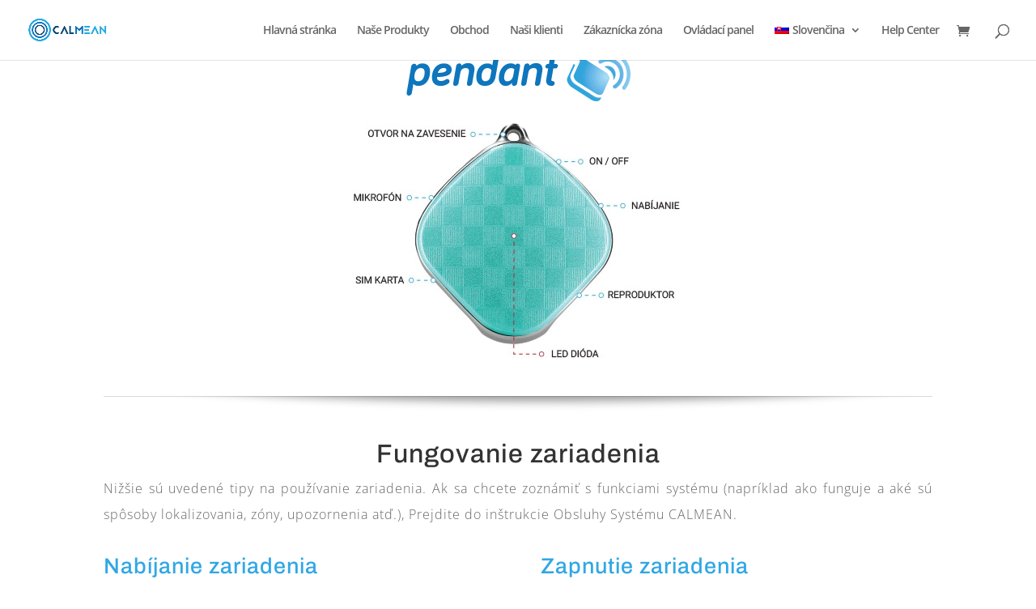

--- FILE ---
content_type: text/css
request_url: https://www.calmean.com/wp-content/themes/ignition/style.css?ver=4.27.5
body_size: 172
content:
/* 
 Theme Name:     Calmean 
 Author:         OptimizationLAB
 Author URI:     http://reviews24.pl
 Template:       Divi
 Version:        OptimizationLAB - child theme
 Description:   A Child Theme built using the elegantmarketplace.com Child theme maker
Developed by Andrew Palmer for Elegant Marketplace www.elegantmarketplace.com Free to use and duplicate as many times as you like
 Wordpress Version: 4.9.2
*/ 


/* ----------- PUT YOUR CUSTOM CSS BELOW THIS LINE -- DO NOT EDIT ABOVE THIS LINE --------------------------- */ 


